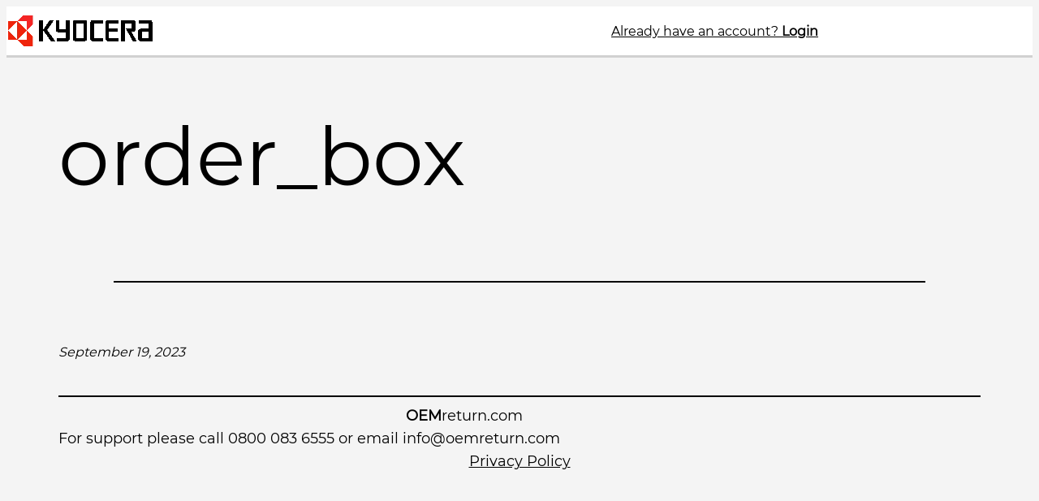

--- FILE ---
content_type: text/css
request_url: https://kyocera.oemreturn.com/wp-content/themes/twentytwentytwo-child/style.css?ver=1.0
body_size: -110
content:
/*
Theme Name:   Twenty Twenty Two Child
Theme URI:
Description:
Author:       Tanasub
Author URI:   http://tanasub.com
Template:     twentytwentytwo
Version:      1.0
License:      GNU General Public License v2 or later
License URI:  http://www.gnu.org/licenses/gpl-2.0.html
Text Domain: twentytwentytwo-child

/* == Add your own styles below this line ==
--------------------------------------------*/


--- FILE ---
content_type: text/css
request_url: https://kyocera.oemreturn.com/wp-content/themes/twentytwentytwo-child/assets/css/tnsb-custom-style.css?ver=1.0
body_size: 4265
content:
p {
    margin: 0;
}
.shadow {
    -webkit-box-shadow: 0 3px 0 0 #d1d1d1;
    -moz-box-shadow: 0 3px 0 0 #d1d1d1;
    box-shadow: 0 3px 0 0 #d1d1d1;
}
.forminator-module-edit-link{
    display: none !important;
}
.forminator-field label {
  font-size: 16px !important;
  font-weight: normal !important;
}
.forminator-field {
    max-width: 600px;
}
.forminator-field input {
  height: 50px !important;
  border-radius: 4px !important;
}
li.menu-item {
    margin-left: 20px;
}
.form-top-text {
  padding-bottom: 30px !important;
  font-size: 16px;
}
.tnsb-btn-login {
  min-width: 200px !important;
  height: 60px !important;
  font-size: 20px !important;
  font-weight: normal !important;
}
.forminator-guttenberg .forminator-row-last:has(.tnsb-btn-login) {
  display: inline-block !important;
}
.forgot-password-wrapper {
  display: inline-block;
  font-size: 20px;
  margin-left: 40px;
}
.tnsb-marker {
  background: var(--wp--preset--color--secondary);
  font-size: 14px;
  max-height: 60px;
  display: flex;
  align-items: center;
  border-radius: 4px;
}
.tnsb-marker p {
  margin: 0;
}


.rfsl-btn-import {
    margin-right: 5px;
}
form.acf-form.tnsb-search-address.tnsb-import-address {
    margin-top: 15px;
}
form.acf-form.tnsb-search-address.address-search-form {
    margin-top: 0;
}
.tnsb-acf-form-wrapper {
    width: 100%;
}
.success {
    background-color: var(--wp--preset--color--success);
    border: 1px solid var(--wp--preset--color--primary);
    padding: 10px 20px;
    border-radius: 4px;
}
.danger {
    background-color: var(--wp--preset--color--danger);
    border: 1px solid var(--wp--preset--color--danger-dark);
    color: var(--wp--preset--color--danger0dark);
    padding: 10px 20px;
    border-radius: 4px;
}
.tnsb-address-container ul li:last-child {
    padding-bottom: 40px;
}
.tnsb-address-container ul li {
    padding: 0 40px;
}
.tnsb-address-row {
    margin-top: 0 !important;
    gap: 0 !important;
}
.tnsb-address-row .is-acf-field.wp-block-mfb-meta-field-block {
    display: inline-flex;
    margin-right: 5px;
}
.tnsb-address-row .value {
    width: max-content;
}
.bold {
    font-weight: 700;
}
nav.tnsb-pagination a {
    background: var(--wp--preset--color--primary);
    padding: 5px 10px;
    border-radius: 4px;
    min-width: 20px !important;
    display: inline-block;
    text-align: center;
    text-decoration: none;
}
nav.tnsb-pagination .page-numbers.current {
    background: var(--wp--preset--color--background);
    padding: 5px 10px;
    border-radius: 4px;
}
.tnsb-search-address a.wp-block-button__link{
    float: right;
    color: var(--wp--preset--color--foreground);
}
.tnsb-search-address.acf-form .acf-fields .acf-input {
    display: inline-block !important;
    width: 100%;
}
.tnsb-search-address .tnsb-search-wrapper {
    width: 100%;
    position: relative;
    display: flex;
    justify-content: right;
    gap: 5px;
}
.tnsb-search-address .tnsb-search-icon {
    background: url(../images/search-icon.png) no-repeat;
    width: 30px;
    height: 30px;
    position: absolute;
    top: 15px;
    right: 10px;
    cursor: pointer;
}
ul.tnsb-transfer-notes-list {
    list-style-type: none;
    padding: 0;
}
ul.tnsb-transfer-notes-list li {
    background: var(--wp--preset--color--background);
    padding: 10px;
    margin: 10px 0;
    display: flex;
    justify-content: space-between;
    border-radius: 4px;
}
.tnsb-address-wrapper p {
    margin: 0;
    line-height: normal;
}
.tnsb-address-wrapper .tnsb-address {
    margin-top: 15px;
    display: flex;
    gap: 30px;
}
.tnsb-address .tnsb-col {
    display: inline-block;
}
.tnsb-col b {
    line-height: 3;
}
.tnsb-paper-plane {
    width: 100%;
    background: var(--wp--preset--color--success);
    border-radius: 4px;
    box-sizing: border-box;
    font-family: arial;
}
.tnsb-paper-plane figure figcaption {
    font-size: 32px;
    display: inline;
}
.tnsb-paper-plane figure {
    width: 100%;
}
.tnsb-paper-plane figure img {
    background: var(--wp--preset--color--primary);
    width: 50px;
    padding: 10px;
    border-radius: 4px;
    margin-right: 25px;
}
.tnsb-input-quantity .acf-input {
    width: 150px !important;
}
.tnsb-input-quantity .description {
    max-width: calc( 100% - 170px ) !important;
    white-space: break-spaces;
}
.acf-field.acf-field-checkbox .acf-input {
    width: 100% !important;
    background: var(--wp--preset--color--info);
}
.hide-label .acf-label{
    display: none;
}
.hide-label .acf-input {
    top: 0px !important;
}
.tnsb-checkbox-info {
    background: var(--wp--preset--color--info);
    border-radius: 4px;
    display: flex;
    align-items: center;
    height: 60px;
    margin-bottom: 25px;
}
.tnsb-checkbox-info::before {
    content: "\2713";
    background: var(--wp--preset--color--tertiary);
    color: #ffffff;
    position: absolute;
    font-size: 30px;
    padding: 5px 15px;
    border-radius: 4px;
}
.tnsb-checkbox-info p {
    padding-left: 70px;
    font-size: 14px;
}
.tnsb-address-wrapper {
    margin-bottom: 45px;
}
.tabs-wrapper {
    border-bottom: 2px solid var(--wp--preset--color--primary);
}
a.tab {
    text-decoration: none;
    margin-right: 10px;
    padding: 10px 20px;
}
a.tab.active,
a.tab:hover {
    background: var(--wp--preset--color--primary);
    display: inline-block;
    border-radius: 5px 5px 0 0;
    border-bottom: none;
}
.link {
    display: inline-block;
    width: 150px;
    height: 45px;
    border-radius: 4px;
    margin-right: 15px;
}
.link-dhl {
    background: url(../images/dhl-logo.svg) no-repeat #fc0;
    background-position: center;
}
.link-parcel-force {
    background: url(../images/parcel-force.png) no-repeat #c00;
    background-size: cover;
}
.tnsb-search-wrapper input[type="file"] {
    vertical-align: bottom;
    height: 28px !important;
}
.tnsb-import-address {
    text-align: center;
    border: 2px solid;
    border-radius: 4px;
    padding: 40px;
}
.blue-info-text:before {
    content: "";
    background: var(--wp--preset--color--tertiary);
    position: absolute;
    left: 0;
    top: 0;
    width: 51px;
    height: 50px;
    border-radius: 4px;
}
.blue-info-text {
    background: var(--wp--preset--color--info);
    margin: 7px 0 0 auto;
    padding: 7px 15px 7px 65px;
    font-size: 13px;
    min-height: 36px;
    text-overflow: ellipsis;
    display: inline-flex;
    line-height: normal;
    align-items: center;
    border-radius: 4px;
    position: relative;
}
.tnsb-import-address .blue-info-text {
    margin: 0 0 0 auto;
    display: block;
    text-align: left;
}
.blue-info-text:after {
    content: "i";
    width: 25px;
    height: 25px;
    position: absolute;
    left: 14px;
    top: 12px;
    background: #fff;
    border-radius: 100%;
    color: var(--wp--preset--color--tertiary);
    display: flex;
    justify-content: center;
    align-items: center;
    font-size: 18px;
    font-weight: bold;
}
.mt-20 {
    margin-top: 20px;
}
.rfsl-sort-wrapper select {
    width: auto !important;
    height: 45px !important;
}
.rfsl-sort-wrapper span.select2 span.selection span.select2-selection {
    background-color: #e2e2e2 !important;
}
.select2-container--default .select2-selection--single{
    background-color: #d2d2d2;
}
.select2-search--dropdown{
    background-color: #d2d2d2;
}
.select2-search__field{
    background-color: #d2d2d2;
}
.select2-results {
    background-color: #d2d2d2;
    font-size: 16px;
}
.rfsl-search-select-wrapper .select2.select2-container {
    min-width: 200px !important;
}
.tnsb-search-wrapper input[name="daterange"] {
    font-size: 12px !important;
}
.tnsb-search-wrapper input[name="keyword"]::placeholder,
.tnsb-search-wrapper input[name="daterange"]::placeholder {
    font-size: 14px !important;
    padding-left: 0 !important;
}
.hide-asterik .acf-required {
    display: none;
}
.rfsl-search-select-wrapper .reset {
    background-color: var(--wp--preset--color--tertiary);
    color: var(--wp--preset--color--secondary);
    width: 100px;
    display: block;
    text-align: center;
    border-radius: 4px;
    padding: 10px 5px;
    text-decoration: none;
}


/* Hide arrows when only one is allowed */
/** chrome and safari */
.hide-arrows input[type=number]::-webkit-outer-spin-button,
.hide-arrows input[type=number]::-webkit-inner-spin-button {
    -webkit-appearance: none;
    margin: 0;
}

/* Firefox */
.hide-arrows input[type=number] {
    -moz-appearance: textfield;
}













.acf-form .acf-fields .acf-input {
    display: flex;
    flex-direction: column-reverse;
    justify-content: start;
    width: calc(100% - 370px);
    gap: 10px;
}
.wp-block-group form#acf-form {
    width: 100%;
}
.acf-form .acf-fields .acf-input .acf-input-wrap {
    width: 100%;
}
.acf-field .acf-label label {
    font-size: 16px;
    margin: 0 0 10px 0;
}
.acf-form .acf-fields .acf-label .description {
    max-width: 350px;
    width: 100%;
    background: var(--wp--preset--color--info);
    border: none;
    color: #000;
    position: relative;
    margin: 7px 0 0 auto;
    padding: 7px 15px 7px 65px;
    box-sizing: border-box;
    font-size: 13px;
    min-height: 50px;
    text-overflow: ellipsis;
    display: flex;
    line-height: normal;
    align-items: center;
    border-radius: 4px;
    float: right;
}
.acf-form .acf-fields .acf-input .acf-input-wrap input,
.acf-form .acf-fields .acf-input .acf-input-wrap select {
    border: 1px solid #d5d5d5;
    border-radius: 4px;
    padding: 10px 10px;
    height: 50px;
}
.acf-form .acf-fields .acf-label .description:before {
    content: "";
    background: var(--wp--preset--color--tertiary);
    position: absolute;
    left: 0;
    top: 0;
    width: 51px;
    height: 50px;
    display: flex;
    justify-content: center;
    align-items: center;
    color: #fff;
    font-size: 20px;
    border-radius: 4px;
}
.acf-form .acf-fields .acf-label .description:after {
    content: "i";
    width: 25px;
    height: 25px;
    position: absolute;
    left: 14px;
    top: 12px;
    background: #fff;
    border-radius: 100%;
    color: var(--wp--preset--color--tertiary);
    display: flex;
    justify-content: center;
    align-items: center;
    font-size: 18px;
    font-weight: bold;
}
.acf-form .acf-fields .acf-input span.select2 span.selection span.select2-selection {
    border: 1px solid #d5d5d5;
    height: 50px;
}
.acf-form .acf-fields .acf-input span.select2 span.selection span.select2-selection .select2-selection__rendered {
    line-height: 50px;
    padding: 0 15px;
    font-size: 14px;
}
.acf-form .acf-fields .acf-input span.select2 span.selection span.select2-selection span.select2-selection__arrow {
    height: 100%;
    padding: 0 6px;
}
.acf-form .acf-form-submit {
    padding: 0;
}
.acf-form .acf-form-submit input.acf-button.button {
    background: var(--wp--preset--color--primary);
    border: none;
    padding: 15px 50px;
    display: inline-block;
    border-radius: 4px;
    cursor: pointer;
    font-size: 20px;
}
.acf-form .acf-fields.acf-form-fields .acf-field {
    padding-left: 0;
    padding-right: 0;
    border-top: 0;
}
.acf-field .acf-input ul.acf-checkbox-list label {
    display: flex;
}
.acf-field .acf-input ul.acf-checkbox-list label input {
    min-width: 40px;
    height: 40px;
    margin: 0 15px 0 0;
}
/*  */
.address-add--container {
    max-width: 1140px;
    margin: 0 auto;
    padding: 40px;
    font-family: arial;
}
.address-add--container ul {
    list-style: none;
    padding: 0;
    margin: 0;
    display: flex;
    flex-direction: column;
    gap: 20px;
}
.address-add--container ul li {
    background: var(--wp--preset--color--background);
    margin: 0;
    padding: 20px;
    padding-top: 5px;
    position: relative;
}
.address-add--container ul .links {
    position: absolute;
    right: 20px;
    top: 20px;
    display: flex;
    gap: 20px;
    font-size: 14px;
}
.address-add--container ul .links a {
    text-decoration: none;
    font-weight: bold;
    color: #000;
}
.address-add--container ul li .del-link {
    color: #c50000;
}
.address-add--container ul li h5 {
    margin: 15px 0 5px 0;
    font-size: 16px;
}
.address-add--container ul li p {
    font-size: 14px;
    margin: 0;
}
.address-add--container ul li p a {
    color: inherit;
}
form.acf-form.tnsb-search-address .acf-input .acf-input-wrap {
    display: flex;
    gap: 5px;
    justify-content: right;
}
form.acf-form.tnsb-search-address .acf-input .acf-input-wrap .wp-block-button__link {
    white-space: nowrap;
    background: var(--wp--preset--color--primary);
    border-radius: 4px;
    color: #32373c;
    height: 50px;
    line-height: normal;
    cursor: pointer;
    vertical-align: bottom;
}
form.acf-form.tnsb-search-address .acf-input .acf-input-wrap select,
form.acf-form.tnsb-search-address .acf-input .acf-input-wrap input[type="text"] {
    border-radius: 4px;
    padding: 0 15px;
    text-transform: capitalize;
    font-size: 18px;
    outline: 0;
    height: 50px;
}
.tnsb-preview-form ~ .acf-form .acf-notice.-error.acf-error-message.-dismiss {
    display: none;
}
.tnsb-preview-form ~ .acf-form .acf-form-submit input#tnsb-acf-submit {
    padding: 15px 50px;
    font-size: 20px;
    border-radius: 4px;
    margin: 21px 0 0 0;
}
.tnsb-preview-form .acf-form-submit {
    margin: 60px 0 -82px 0;
}
.tnsb-preview-form .acf-form-submit input#tnsb_btn_go_back {
    padding: 15px 50px;
    font-size: 20px;
    border-radius: 4px;
    border: none;
    background: var(--wp--preset--color--background);
    flex-direction: row-reverse;
}
.acf-field-checkbox .acf-input {
    background: transparent !important;
}
.acf-field-checkbox .acf-input ul.acf-checkbox-list label {
    background: #d0f2fc;
    border-radius: 4px;
    padding: 8px 15px;
    margin: 0 0 0 75px;
    line-height: normal;
    position: relative;
}
.acf-field-checkbox .acf-input ul.acf-checkbox-list label input {
    display: none;
}
.acf-field-checkbox .acf-input ul.acf-checkbox-list label:before {
    content: "";
    width: 50px;
    height: 50px;
    border: 1px solid #686868;
    position: absolute;
    left: -75px;
    top: 0px;
    border-radius: 4px;
}
.acf-field-checkbox .acf-input ul.acf-checkbox-list label.selected:after {
    content: "";
    width: 20px;
    height: 10px;
    position: absolute;
    left: -59px;
    border-left: 3px solid #2c2c2c;
    top: 18px;
    z-index: 2;
    border-bottom: 3px solid #2c2c2c;
    transform: rotate(-42deg);
}
.acf-form .acf-fields .acf-label .description {
    flex-flow: column;
    align-items: self-start;
}
.acf-field .acf-input ul.acf-checkbox-list label {
    display: flex;
    align-items: center;
    min-height: 38px;
}
.tnsb-preview-form .acf-form-submit input#tnsb_btn_go_back {
    margin-left: 190px;
    cursor: pointer;
}
.forminator-row .forminator-field label {
    font-weight: 500 !important;
    margin: 0 0 10px 0 !important;
}
input#tnsb_btn_continue,
input#tnsb-acf-submit {
    margin-top: 30px !important;
}


/*  RFSL Starts*/
.rfsl-has-submenu {
    position: relative;
}
.rfsl-has-submenu ul.sub-menu {
    display: none;
    position: absolute;
    width: 150px;
    top: 20px;
    background: var(--wp--preset--color--info);
    border: 1px solid var(--wp--preset--color--tertiary);
    border-radius: 4px;
    padding: 5px;
    margin-top: 10px;
    z-index: 2;
}
.rfsl-has-submenu ul.sub-menu li {
    border-bottom: 1px solid var(--wp--preset--color--tertiary);
    margin: 5px;
}
.rfsl-has-submenu ul.sub-menu.show {
    display: block;
}
.pagination-request-history {
    text-align: center;
}
.pagination-request-history a.page-numbers{
    font-size: var(--wp--preset--font-size--small)
}
.pagination-request-history .prev,
.pagination-request-history .next {
    margin: 0 1.5em;
}

/* table.tnsb-transfer-notes-list {
	margin: auto;
	min-width: 715px;
    width: 100%;
	border-collapse: collapse;
	border: 1px solid #fff;
	border-style: hidden;
}
table.tnsb-transfer-notes-list thead tr {
    background: var(--wp--preset--color--info);
}
table.tnsb-transfer-notes-list thead th {
	font-size: large;
}

table.tnsb-transfer-notes-list th,
table.tnsb-transfer-notes-list td
{
	padding: 15px 5px;
	border: 1px solid #d2d2d2;
}

table.tnsb-transfer-notes-list td {
	text-align: left;
}
table.tnsb-transfer-notes-list td:last-child {
    text-align: center;
}
table.tnsb-transfer-notes-list tr.odd {
	background-color: #f8f8f8;
} */

.rfsl-menu-parent .btn-burger {
    background-image: url('../images/hamburger-menu.svg');
    width: 50px;
    height: 50px;
    margin-right: 1.5rem;
    display: none;
}
.tnsb-address-row {
    display: block !important;
}
.relative {
    position: relative;
}

.rfsl-btn-green,
.tnsb-transfer-notes-list .wp-block-button__link,
table.tnsb-transfer-notes-list .wp-block-button__link{
    border: 2px solid var(--wp--preset--color--tertiary);
    background-color: #fff;
    border-radius: 4px;
    color: #32373c;
    padding: 10px 15px;
    min-width: 100px;
}
.rfsl-btn-green {
    cursor: pointer;
}
.tnsb-table-wrapper {
    overflow-x:auto;
}
.table {
    width: 100%;
    border-collapse: collapse;
}

.table td,
.table th {
    padding: 12px 15px;
    border: 1px solid #ddd;
    text-align: center;
    font-size: 16px;
}

.table th {
    background-color: #000000;
    color: #ffffff;
}
.table tbody tr:nth-child(even) {
    background-color: var(--wp--preset--color--background);
}


/*responsive*/
@media (max-width: 1408px) {
    .table {
        width: max-content;
    }
}


@media (max-width: 1000px) {
    .rfsl-menu-parent {
        margin-right: 1.5rem !important;
    }
    .tnsb-transfer-notes-list .wp-block-button__link,
    table.tnsb-transfer-notes-list .wp-block-button__link{
        border: none;
        color: transparent;
        background: url(../images/download.png) no-repeat;
        min-width: 50px;
        width: 50px;
        height: 50px;
        display: inline-table;
    }
    .tnsb-transfer-notes-list .wp-block-button__link {
        line-height: 1;
        padding: 0;
    }
    .tnsb-search-address .acf-input-wrap,
    .tnsb-search-address a.wp-block-button__link {
        width: 100% !important;
        display: block !important;
        margin-top: 10px;
    }
    .rfsl-search-select-wrapper,
    .tnsb-search-address .tnsb-search-wrapper {
        width: 49%;
        display: inline-block !important;
        vertical-align: bottom;
        margin-top: 5px;
    }
    .tnsb-import-address .tnsb-search-wrapper {
        width: 100%;
    }
    .tnsb-search-wrapper.rfsl-sort-wrapper {
        width: 100%;
    }
    .rfsl-search-select-wrapper .wp-block-button__link {
        float: right;
    }
    .address-search-form.address-search-form .tnsb-search-wrapper {
        width: calc( 100% - 130px );
    }
    .address-search-form.address-search-form .rfsl-search-select-wrapper {
        width: auto;
    }
    .address-search-form.address-search-form .acf-input-wrap {
        display: flex !important;
    }

}


@media only screen and (max-width: 1000px) and (min-width: 550px)  {
    .tnsb-search-wrapper.rfsl-sort-wrapper {
        display: flex !important;
    }
}

@media (max-width: 900px) {
    .rfsl-menu-content {
        display: none;
        position: absolute;
        width: 300px;
        background: var(--wp--preset--color--background);
        border: 1px solid var(--wp--preset--color--tertiary);
        border-radius: 4px;
        top: 100px;
        right: 2.5rem;
        z-index: 5;
    }
    .rfsl-has-submenu ul.sub-menu {
        width: auto;
    }
    .rfsl-menu-content ul li{
        width: 100%;
        padding: 10px;
        border-bottom: 1px solid var(--wp--preset--color--tertiary);
        margin: 0;
        font-size: 22px;
    }
    .rfsl-menu-content ul li:last-child{
        border: none;
    }
    .rfsl-menu-parent .btn-burger {
        display: block;
    }
    .rfsl-has-submenu ul.sub-menu.show {
        display: block !important;
        z-index: 2;
        margin-top: 15px;
    }
    .rfsl-has-submenu ul.sub-menu li {
        margin: 0;
        padding: 5px 0;
    }
    .rfsl-menu-content.show {
        display: block;
    }
}


@media (max-width: 781px) {
    .table {
        width: 100%;
    }
    .table thead {
        display: none;
    }
    .table,
    .table tbody,
    .table tr,
    .table td {
        display: block;
    }
    .table tr {
        margin-bottom: 15px;
    }
    .table td {
        padding-left: 40%;
        text-align: left;
        position: relative;
        min-height: 25px;
    }
    .table td::before {
        content: attr(data-label);
        position: absolute;
        left: 0;
        width: 50%;
        padding-left: 15px;
        font-size: 15px;
        font-weight: bold;
        text-align: left;
    }
    .rfsl-btn-row {
        display: flex;
        flex-direction: column-reverse;
    }
    .acf-form .acf-fields .acf-label .description {
        max-width: 100% !important;
        margin-bottom: 10px;
    }
    .acf-form .acf-fields .acf-input {
        width: 100% !important;
    }
    .tnsb-checkbox-info {
        height: auto;
        position: relative;
        padding-right: 10px;
    }
    .tnsb-checkbox-info::before {
        top: 20px;
    }
    .tnsb-preview-form .acf-form-submit input#tnsb_btn_go_back,
    .tnsb-preview-form ~ .acf-form .acf-form-submit input#tnsb-acf-submit {
        padding: 15px 20px;
    }
    .tnsb-preview-form .acf-form-submit input#tnsb_btn_go_back {
        margin-left: 120px;
    }
    .tnsb-address-wrapper .tnsb-address {
        display: block;
    }
    figcaption.wp-element-caption {
        font-size: 15px !important;
    }
    .tnsb-paper-plane figure{
        line-height: 2.8;
    }
    ul.tnsb-transfer-notes-list li {
        display: block;
    }
    ul.tnsb-transfer-notes-list li a {
        display: block;
        text-align: center;
        max-width: 200px;
        margin: 0 auto;
    }
    .rfsl-btn-row > * {
        width: 100%;
    }
    .rfsl-btn-row .wp-block-button {
        margin: 0 auto;
        width: 45%;
    }
    .rfsl-btn-row .wp-block-button .wp-element-button {
        width: 100%;
    }
    .address-search-form.address-search-form .tnsb-search-wrapper {
        width: 100% !important;
    }
}


@media (max-width: 550px) {
    .tnsb-search-address .acf-input-wrap,
    .tnsb-search-address a.wp-block-button__link,
    .tnsb-search-address .tnsb-search-wrapper,
    .rfsl-search-select-wrapper {
        width: 100% !important;
    }
    .rfsl-sort-wrapper .select2.select2-container {
        width: 100% !important;
        margin-top: 5px;
    }
    .rfsl-search-select-wrapper:has(.wp-block-button__link),
    .rfsl-search-select-wrapper:has(.reset) {
        width: 49% !important;
    }


    .tnsb-search-address.address-search-form .acf-input-wrap {
        display: inline-block !important;
    }
    .tnsb-search-address.address-search-form .rfsl-search-select-wrapper:has(.wp-block-button__link),
    .tnsb-search-address.address-search-form .rfsl-search-select-wrapper:has(.reset),
    .tnsb-search-address.address-search-form .wp-block-button__link,
    .tnsb-search-address.address-search-form .reset {
        width: 100% !important;
    }

}


@media (max-width: 480px) {
    .rfsl-btn-row .wp-block-button {
        width: 100%;
    }
}
/*  RFSL Ends */


--- FILE ---
content_type: application/javascript
request_url: https://kyocera.oemreturn.com/wp-content/themes/twentytwentytwo-child/assets/js/tnsb-custom.js?ver=1.0
body_size: 1629
content:
// Custom JS Here

jQuery(document).ready(function(){

  jQuery('li.rfsl-has-submenu a').on('click', function() {
    jQuery('.rfsl-has-submenu ul.sub-menu').toggleClass('show');
  });

  jQuery('.rfsl-menu-parent .btn-burger').on('click', function() {
    jQuery('.rfsl-menu-content').toggleClass('show');
  });

  if ( jQuery('body').hasClass('post-type-archive-address') ) {

    let post_id = '';
    let link    = '';
    jQuery('.tnsb-address-container ul li').each(function( i, el ) {

      post_id = jQuery(el).attr('class').match(/\d+/);
      link    = jQuery(el).find('.edit-button a.wp-block-button__link');
      link.attr( 'href', link.attr('href') + '?id=' + post_id );

      link    = jQuery(el).find('.del-link a.wp-block-button__link');
      link.attr( 'href', tnsb_ajax_url.ajax_url + '?id=' + post_id + '&action=delete_address' );

    });

  }


  jQuery( document ).on( 'click', '.tnsb-search-icon', function() {
    jQuery('form.tnsb-search-address').submit();
  });


  // Validate fields on click.
  // If everything is ok, go on to preview(next-step).
  // Else there is some error, submit the acf form and let acf-form handle the errors
  // order_box_continue_btn_click this function does above handling
  jQuery(document).on('click', '#tnsb_btn_continue', order_box_continue_btn_click);


  jQuery(document).on('click', '#tnsb_btn_go_back', function() {
    toggle_acf_form_preview();
  });

  jQuery(document).on('click', '.rfsl-btn-import', function() {
    jQuery('form.tnsb-import-address').toggle('slow');
  });

  jQuery(document).on('select2:select', '.rfsl-sort-wrapper select', function() {
    jQuery('.tnsb-search-wrapper .tnsb-search-icon').click();
  });

  jQuery('.select2').select2({
    selectOnClose: true
  });

  tnsb_add_range_picker('.daterangepick');

});


function order_box_continue_btn_click(e) {
  e.preventDefault();

  let el     = '';
  let input  = '';
  let select = '';
  let isFormValidationOkay = 'yes';

  jQuery('.acf-form .acf-fields.acf-form-fields .acf-field:visible').each( function( i, v ) {

    el           = jQuery(v);
    if ( el.hasClass('is-required') ) {

      isFieldFilled = 'no';

      // if the acf-field is a select field
      select = el.find('.acf-input select');
      if ( select.length > 0 && '' !== select.val()) {
        isFieldFilled = 'yes';
      }

      // if the acf-field is an input field (other than hidden fields)
      input = el.find('.acf-input input:not(:input[type=hidden])');
      if ( input.length > 0 ) {
        if ( 'checkbox' === input.attr('type') || 'radio' === input.attr('type') ) {
          if ( input.is(':checked') ) {
            isFieldFilled = 'yes';
          }
        }
        else {
          if ( '' !== input.val() ) {
            isFieldFilled = 'yes';
          }
        }
      }

      // At this point if field is still empty, that means we need to ask user to fill this required field.
      // We'd like to submit the ACF form to handle the errors for us
      // Further more, we do not need to check other fields as soon as we came to know the culprit empty field
      if ( 'no' === isFieldFilled ) {
        isFormValidationOkay = 'no';
        jQuery('#tnsb-acf-submit').click();
        return;
      }

    }

  });

  // At this point, everything is okay
  if ( 'yes' === isFormValidationOkay ) {
    preview_form_data();
  }

}


function preview_form_data() {

  let html = '';

  const formData = {
    action  : 'user_address_by_id',
    id      : jQuery('.acf-field[data-name="address"] select').val(),
    quantity: jQuery('.acf-field[data-name=quantity] input').val(),
    type    : window.location.href.indexOf("book-return") > -1 ? 'return': 'order_box',
  };

  jQuery.ajax({
    type    : "get",
    url     : tnsb_ajax_url.ajax_url,
    data    : formData,
    success : function( result ) {
      if ( result.success ) {
        html += '\
        <div class="acf-preview-wrapper">\
          <div class="tnsb-address-wrapper">\
          ' + result.data + '\
          </div>\
          <div class="row tnsb-checkbox-info">\
            <div class="column">\
              <div id="tick-mark"></div>\
              <p>' + jQuery('.acf-field[data-name=terms_1] ul li label').text() + '</p>\
            </div>\
          </div>';

          if ( jQuery('.acf-field[data-name=terms_2] ul li label').length > 0 ) {
            html += '\
            <div class="row tnsb-checkbox-info">\
              <div class="column">\
                <div id="tick-mark"></div>\
                <p>' + jQuery('.acf-field[data-name=terms_1] ul li label').text() + '</p>\
              </div>\
            </div>';
          }

          if ( jQuery('.acf-field[data-name=terms_3] ul li label').length > 0 ) {
            html += '\
            <div class="row tnsb-checkbox-info">\
              <div class="column">\
                <div id="tick-mark"></div>\
                <p>' + jQuery('.acf-field[data-name=terms_1] ul li label').text() + '</p>\
              </div>\
            </div>';
          }

          html += '\
        </div>\
        <div class="acf-form-submit">\
          <input id="tnsb_btn_go_back" type="button" value="Go Back" class="acf-button button button-primary button-large">\
        </div>';

        jQuery('.tnsb-preview-form').html(html);
        toggle_acf_form_preview();
      }
    }
  });

}


function toggle_acf_form_preview() {

  jQuery('.tnsb-preview-form').toggle('slow');
  jQuery('.acf-form-submit #tnsb-acf-submit').toggle('slow');
  jQuery('.acf-form .acf-fields').toggle('slow');

  if ( jQuery('.tnsb-breadcrumbs-step-form').length > 0 ) {
    const cr = jQuery('.tnsb-breadcrumbs-step-form:contains(" | Confirm Request")').length;
    cr > 0
    ? jQuery('.tnsb-breadcrumbs-step-form').html(jQuery('.tnsb-breadcrumbs-step-form').html().replace(' | Confirm Request', ''))
    : jQuery('.tnsb-breadcrumbs-step-form').append(' | Confirm Request');
  }

}


function tnsb_add_range_picker( selector ) {
  var minDate = moment().month(6).year(2022);
  var maxDate = moment();

  jQuery(selector).daterangepicker({
    minDate        : minDate,
    maxDate        : maxDate,
    autoUpdateInput: false,
    locale         : {
      cancelLabel: 'Clear'
    }
  });
  jQuery( selector ).on('apply.daterangepicker', function(ev, picker) {
    jQuery(this).val(picker.startDate.format('MM/DD/YYYY') + ' - ' + picker.endDate.format('MM/DD/YYYY'));
  });

  jQuery( selector ).on('cancel.daterangepicker', function(ev, picker) {
    jQuery(this).val('');
  });
}


--- FILE ---
content_type: application/javascript
request_url: https://kyocera.oemreturn.com/wp-content/plugins/acf-country-2.0/assets/dist/js/acf-country.js?ver=2.0.2
body_size: 1086
content:
!function(e){var t={};function n(r){if(t[r])return t[r].exports;var o=t[r]={i:r,l:!1,exports:{}};return e[r].call(o.exports,o,o.exports,n),o.l=!0,o.exports}n.m=e,n.c=t,n.d=function(e,t,r){n.o(e,t)||Object.defineProperty(e,t,{enumerable:!0,get:r})},n.r=function(e){"undefined"!=typeof Symbol&&Symbol.toStringTag&&Object.defineProperty(e,Symbol.toStringTag,{value:"Module"}),Object.defineProperty(e,"__esModule",{value:!0})},n.t=function(e,t){if(1&t&&(e=n(e)),8&t)return e;if(4&t&&"object"==typeof e&&e&&e.__esModule)return e;var r=Object.create(null);if(n.r(r),Object.defineProperty(r,"default",{enumerable:!0,value:e}),2&t&&"string"!=typeof e)for(var o in e)n.d(r,o,function(t){return e[t]}.bind(null,o));return r},n.n=function(e){var t=e&&e.__esModule?function(){return e.default}:function(){return e};return n.d(t,"a",t),t},n.o=function(e,t){return Object.prototype.hasOwnProperty.call(e,t)},n.p="/",n(n.s=0)}({0:function(e,t,n){n("s9In"),e.exports=n("UbCY")},UbCY:function(e,t){},s9In:function(e,t,n){var r=n("tpcZ");!function(e,t){var n=acf.models.SelectField.extend({type:"country"});function o(e){return e.id?'<span class="acf-country-flag-icon famfamfam-flags '+e.id.toLowerCase()+'"></span> <span class="acf-country-flag-name">'+e.text+"</span>":e.text}function a(t){return t.id?e('<span class="acf-country-flag-icon famfamfam-flags '+t.id.toLowerCase()+'"></span> <span class="acf-country-flag-name">'+t.text+"</span>"):t.text}acf.registerFieldType(n),acf.registerConditionForFieldType("contains","country"),acf.registerConditionForFieldType("selectEqualTo","country"),acf.registerConditionForFieldType("selectNotEqualTo","country"),acf.addFilter("select2_args",(function(t,n,i,f,u){if("country"!==u.data.field.get("type"))return t;var c={};return c=r.compare(acf.get("acf_version"),"5.8.12",">=")?{templateResult:o,templateSelection:o}:{templateResult:a,templateSelection:a},e.extend(t,c),t}))}(jQuery)},tpcZ:function(e,t,n){var r,o,a;o=[],void 0===(a="function"==typeof(r=function(){var e=/^v?(?:\d+)(\.(?:[x*]|\d+)(\.(?:[x*]|\d+)(\.(?:[x*]|\d+))?(?:-[\da-z\-]+(?:\.[\da-z\-]+)*)?(?:\+[\da-z\-]+(?:\.[\da-z\-]+)*)?)?)?$/i;function t(e){var t,n,r=e.replace(/^v/,"").replace(/\+.*$/,""),o=(n="-",-1===(t=r).indexOf(n)?t.length:t.indexOf(n)),a=r.substring(0,o).split(".");return a.push(r.substring(o+1)),a}function n(e){return isNaN(Number(e))?e:Number(e)}function r(t){if("string"!=typeof t)throw new TypeError("Invalid argument expected string");if(!e.test(t))throw new Error("Invalid argument not valid semver ('"+t+"' received)")}function o(e,o){[e,o].forEach(r);for(var a=t(e),i=t(o),f=0;f<Math.max(a.length-1,i.length-1);f++){var u=parseInt(a[f]||0,10),c=parseInt(i[f]||0,10);if(u>c)return 1;if(c>u)return-1}var l=a[a.length-1],p=i[i.length-1];if(l&&p){var s=l.split(".").map(n),d=p.split(".").map(n);for(f=0;f<Math.max(s.length,d.length);f++){if(void 0===s[f]||"string"==typeof d[f]&&"number"==typeof s[f])return-1;if(void 0===d[f]||"string"==typeof s[f]&&"number"==typeof d[f])return 1;if(s[f]>d[f])return 1;if(d[f]>s[f])return-1}}else if(l||p)return l?-1:1;return 0}var a=[">",">=","=","<","<="],i={">":[1],">=":[0,1],"=":[0],"<=":[-1,0],"<":[-1]};return o.validate=function(t){return"string"==typeof t&&e.test(t)},o.compare=function(e,t,n){!function(e){if("string"!=typeof e)throw new TypeError("Invalid operator type, expected string but got "+typeof e);if(-1===a.indexOf(e))throw new TypeError("Invalid operator, expected one of "+a.join("|"))}(n);var r=o(e,t);return i[n].indexOf(r)>-1},o})?r.apply(t,o):r)||(e.exports=a)}});